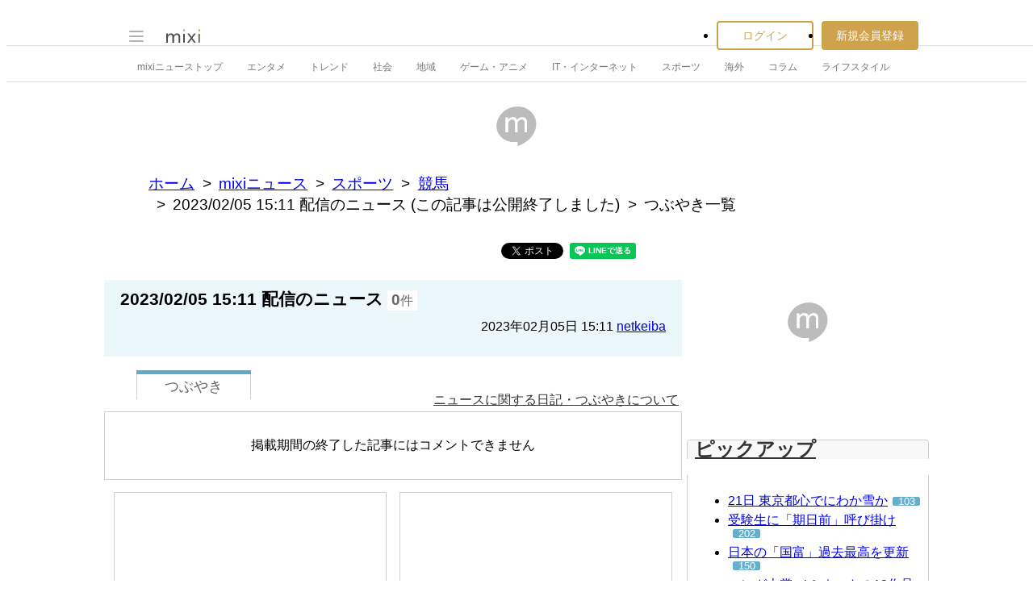

--- FILE ---
content_type: text/html; charset=utf-8
request_url: https://www.google.com/recaptcha/api2/aframe
body_size: 268
content:
<!DOCTYPE HTML><html><head><meta http-equiv="content-type" content="text/html; charset=UTF-8"></head><body><script nonce="AJJcobSFTFJDa7z_23DjuQ">/** Anti-fraud and anti-abuse applications only. See google.com/recaptcha */ try{var clients={'sodar':'https://pagead2.googlesyndication.com/pagead/sodar?'};window.addEventListener("message",function(a){try{if(a.source===window.parent){var b=JSON.parse(a.data);var c=clients[b['id']];if(c){var d=document.createElement('img');d.src=c+b['params']+'&rc='+(localStorage.getItem("rc::a")?sessionStorage.getItem("rc::b"):"");window.document.body.appendChild(d);sessionStorage.setItem("rc::e",parseInt(sessionStorage.getItem("rc::e")||0)+1);localStorage.setItem("rc::h",'1768945267324');}}}catch(b){}});window.parent.postMessage("_grecaptcha_ready", "*");}catch(b){}</script></body></html>

--- FILE ---
content_type: application/javascript; charset=utf-8
request_url: https://fundingchoicesmessages.google.com/f/AGSKWxUEO_jN1ymAX5NSHiG2bGn2zV0vvS0UXcudLEf7sgwxfi5xYWYUm4WejBIgPAKP9KmIkxCDx9crGpJZ9W2N9MWkt0sQeK7ZKO3u-U4ggE9146Z07K-L_ysPv3wUpILeu-cDN-EXgy-B0HEA0cTRpIuIX8-UciOSMlgkdOUfIIDFykrU4QYYDiPL9PST/_/reklama5._buttonad.=ad&action=/dfpInAngular./adsyndication.
body_size: -1294
content:
window['0e27a86f-ee36-427f-bae4-8ab59bac9af8'] = true;